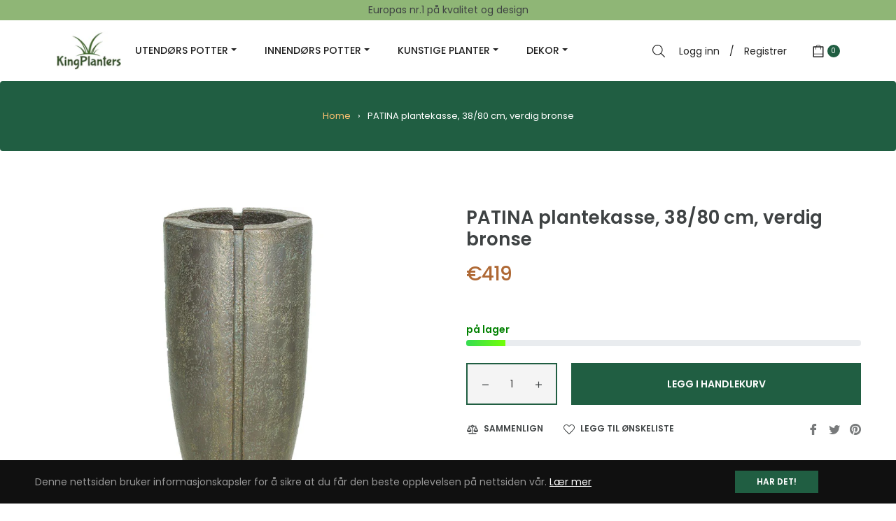

--- FILE ---
content_type: text/javascript; charset=utf-8
request_url: https://www.kingplanters.com/products/patina-planter-38-80-cm-verdigris-bronze.js
body_size: 836
content:
{"id":7062480945312,"title":"PATINA planter, 38\/80 cm, verdigris-bronze","handle":"patina-planter-38-80-cm-verdigris-bronze","description":"For all fans of the antique look the PATINA vessels offer wonderful opportunities for decorations. Made of a modern material combination of plastic and real bronze pigments, PATINA is comparatively lightweight and sturdy and is suitable indoors as well as outdoors. The special thing is the real natural patina which is caused by an oxidation process and gives the bowl and the planters its special charm. For outdoor usage a hole can be drilled into the bottom.\u003cbr\u003e\u003cdiv style=\"display: flex;\"\u003e \u003cdiv id=\"div1\" style=\"float:left;width:25%;\"\u003e\n\u003cbr\u003e\u003cb\u003eSpecification\u003c\/b\u003e\u003cbr\u003e\u003cbr\u003e\u003cb\u003eApplication\u003c\/b\u003e\u003cbr\u003e\u003cb\u003eColor\u003c\/b\u003e\u003cbr\u003e\u003cb\u003eWaterproof\u003c\/b\u003e\u003cbr\u003e\u003cb\u003eOutdoor\u003c\/b\u003e\u003cbr\u003e\u003cb\u003eFunction name\u003c\/b\u003e\u003cbr\u003e\u003cb\u003eHandmade\u003c\/b\u003e\u003cbr\u003e\u003cb\u003eSeries\u003c\/b\u003e\n\u003c\/div\u003e\n\u003cdiv id=\"div2\" style=\"float:left;width:50%;\"\u003e\n\u003cbr\u003e\u003cbr\u003e\u003cbr\u003ePlanters\u003cbr\u003everdigris-bronze\u003cbr\u003e1\u003cbr\u003e1\u003cbr\u003ePlanter\u003cbr\u003e1\u003cbr\u003ePATINA\u003c\/div\u003e\n\u003c\/div\u003e\u003cbr\u003e\u003cdiv\u003e\n\u003cb\u003elength \u003c\/b\u003e38cm\u003cbr\u003e\u003cb\u003ewidth \u003c\/b\u003e38cm\u003cbr\u003e\u003cb\u003eheight \u003c\/b\u003e80cm\u003cbr\u003e\u003cb\u003eweight \u003c\/b\u003e8.8kg\u003c\/div\u003e","published_at":"2021-10-27T06:58:19-04:00","created_at":"2021-10-10T02:48:24-04:00","vendor":"Fleur-ami","type":"Indoor planters","tags":["80cm+","Fiberglass","Material_Patina"],"price":41900,"price_min":41900,"price_max":41900,"available":true,"price_varies":false,"compare_at_price":null,"compare_at_price_min":0,"compare_at_price_max":0,"compare_at_price_varies":false,"variants":[{"id":41387336269984,"title":"60cm \/ 60cm \/ 35cm","option1":"60cm","option2":"60cm","option3":"35cm","sku":"20372","requires_shipping":true,"taxable":true,"featured_image":null,"available":true,"name":"PATINA planter, 38\/80 cm, verdigris-bronze - 60cm \/ 60cm \/ 35cm","public_title":"60cm \/ 60cm \/ 35cm","options":["60cm","60cm","35cm"],"price":41900,"weight":8800,"compare_at_price":null,"inventory_management":"shopify","barcode":"","requires_selling_plan":false,"selling_plan_allocations":[]}],"images":["\/\/cdn.shopify.com\/s\/files\/1\/0572\/5536\/2720\/products\/20372_patina_copper_038x038x080_001.jpg?v=1633848504","\/\/cdn.shopify.com\/s\/files\/1\/0572\/5536\/2720\/products\/20372_patina_pflanzgefaess_verdigris-bronze_01.jpg?v=1633848504","\/\/cdn.shopify.com\/s\/files\/1\/0572\/5536\/2720\/products\/20372_patina_pflanzgefaess_verdigris-bronze_02.jpg?v=1633848504","\/\/cdn.shopify.com\/s\/files\/1\/0572\/5536\/2720\/products\/91427_patina_pflanzgefaess_verdigris-bronze_03.jpg?v=1633848504","\/\/cdn.shopify.com\/s\/files\/1\/0572\/5536\/2720\/products\/91427_patina_pflanzgefaess_verdigris-bronze_04.jpg?v=1633848504"],"featured_image":"\/\/cdn.shopify.com\/s\/files\/1\/0572\/5536\/2720\/products\/20372_patina_copper_038x038x080_001.jpg?v=1633848504","options":[{"name":"Length","position":1,"values":["60cm"]},{"name":"Width","position":2,"values":["60cm"]},{"name":"Height","position":3,"values":["35cm"]}],"url":"\/products\/patina-planter-38-80-cm-verdigris-bronze","media":[{"alt":null,"id":22932508377248,"position":1,"preview_image":{"aspect_ratio":1.0,"height":1500,"width":1500,"src":"https:\/\/cdn.shopify.com\/s\/files\/1\/0572\/5536\/2720\/products\/20372_patina_copper_038x038x080_001.jpg?v=1633848504"},"aspect_ratio":1.0,"height":1500,"media_type":"image","src":"https:\/\/cdn.shopify.com\/s\/files\/1\/0572\/5536\/2720\/products\/20372_patina_copper_038x038x080_001.jpg?v=1633848504","width":1500},{"alt":null,"id":22932508410016,"position":2,"preview_image":{"aspect_ratio":0.667,"height":1500,"width":1000,"src":"https:\/\/cdn.shopify.com\/s\/files\/1\/0572\/5536\/2720\/products\/20372_patina_pflanzgefaess_verdigris-bronze_01.jpg?v=1633848504"},"aspect_ratio":0.667,"height":1500,"media_type":"image","src":"https:\/\/cdn.shopify.com\/s\/files\/1\/0572\/5536\/2720\/products\/20372_patina_pflanzgefaess_verdigris-bronze_01.jpg?v=1633848504","width":1000},{"alt":null,"id":22932508442784,"position":3,"preview_image":{"aspect_ratio":1.5,"height":1000,"width":1500,"src":"https:\/\/cdn.shopify.com\/s\/files\/1\/0572\/5536\/2720\/products\/20372_patina_pflanzgefaess_verdigris-bronze_02.jpg?v=1633848504"},"aspect_ratio":1.5,"height":1000,"media_type":"image","src":"https:\/\/cdn.shopify.com\/s\/files\/1\/0572\/5536\/2720\/products\/20372_patina_pflanzgefaess_verdigris-bronze_02.jpg?v=1633848504","width":1500},{"alt":null,"id":22932508475552,"position":4,"preview_image":{"aspect_ratio":0.667,"height":1500,"width":1000,"src":"https:\/\/cdn.shopify.com\/s\/files\/1\/0572\/5536\/2720\/products\/91427_patina_pflanzgefaess_verdigris-bronze_03.jpg?v=1633848504"},"aspect_ratio":0.667,"height":1500,"media_type":"image","src":"https:\/\/cdn.shopify.com\/s\/files\/1\/0572\/5536\/2720\/products\/91427_patina_pflanzgefaess_verdigris-bronze_03.jpg?v=1633848504","width":1000},{"alt":null,"id":22932508508320,"position":5,"preview_image":{"aspect_ratio":1.5,"height":1000,"width":1500,"src":"https:\/\/cdn.shopify.com\/s\/files\/1\/0572\/5536\/2720\/products\/91427_patina_pflanzgefaess_verdigris-bronze_04.jpg?v=1633848504"},"aspect_ratio":1.5,"height":1000,"media_type":"image","src":"https:\/\/cdn.shopify.com\/s\/files\/1\/0572\/5536\/2720\/products\/91427_patina_pflanzgefaess_verdigris-bronze_04.jpg?v=1633848504","width":1500}],"requires_selling_plan":false,"selling_plan_groups":[]}